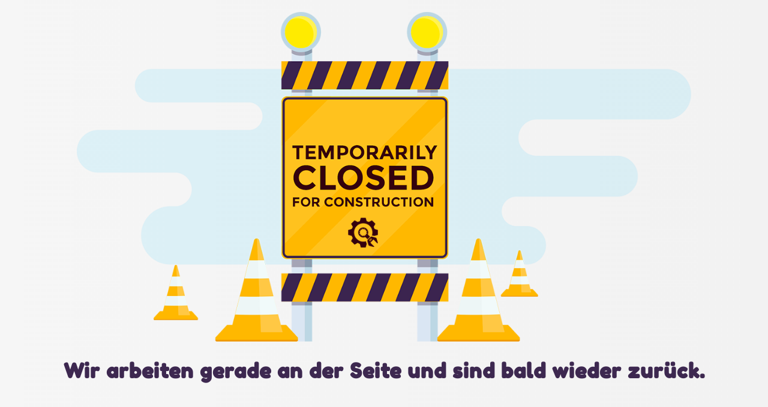

--- FILE ---
content_type: text/html; charset=UTF-8
request_url: https://www.akademiefuerdenmittelstand.com/din-logo-kl/
body_size: 468
content:
<!doctype html>
<html lang="en">
<head>
<meta charset="utf-8">
<meta http-equiv="X-UA-Compatible" content="IE=edge">
<meta name="viewport" content="width=device-width, initial-scale=1">
<title>Akademie für den Mittelstand - Wartung</title>
<meta name="description" content="Europaweit agierendes Kompetenz- und Bildungszentrum" />
<meta name="generator" content="Kostenloses Wartungsmodus-Plugin für WordPress">
<link href="https://fonts.bunny.net/css?family=Fredoka+One" rel="stylesheet">    <link rel="stylesheet" href='//www.akademiefuerdenmittelstand.com/wp-content/cache/wpfc-minified/lyhmucen/fn4xl.css' type="text/css">
<link rel="stylesheet" href='//www.akademiefuerdenmittelstand.com/wp-content/cache/wpfc-minified/lz1kqz3t/fn4xl.css' type="text/css">
<link rel="stylesheet" href='//www.akademiefuerdenmittelstand.com/wp-content/cache/wpfc-minified/laepxa9s/fn4xl.css' type="text/css">
<link rel="stylesheet" href='//www.akademiefuerdenmittelstand.com/wp-content/cache/wpfc-minified/e6mh9l50/fn4xl.css' type="text/css">
<link rel="icon" href="https://www.akademiefuerdenmittelstand.com/wp-content/plugins/under-construction-page/themes/images/favicon.png" />
</head>
<body>
<div id="hero-image">
<img src="https://www.akademiefuerdenmittelstand.com/wp-content/plugins/under-construction-page/themes/closed/closed.png" alt="Site is Temporarily Closed for Construction" title="Site is Temporarily Closed for Construction">
</div>
<div class="container">
<div class="row">
<div class="col-xs-12 col-md-12 col-lg-12">
<h1>Wir arbeiten gerade an der Seite und sind bald wieder zurück.</h1>
</div>
</div>
<div class="row">
<div class="col-xs-12 col-md-8 col-md-offset-2 col-lg-offset-2 col-lg-8">
<p class="content"></p>
</div>
</div>
<div class="row" id="social">
<div class="col-xs-12 col-md-12 col-lg-12">
</div>
</div>
</div>
</body>
</html><!-- WP Fastest Cache file was created in 0.144 seconds, on 21. January 2026 @ 19:20 --><!-- need to refresh to see cached version -->

--- FILE ---
content_type: text/css
request_url: https://www.akademiefuerdenmittelstand.com/wp-content/cache/wpfc-minified/lz1kqz3t/fn4xl.css
body_size: 68
content:
.content img {
max-width: 100%;
height: auto;
}
#linkback {
font-size: small;
text-align: center;
opacity: 0.55;
margin: 10px;
}
#login-button {
position: relative;
right: 0;
bottom: 50px;
text-align: right;
float: right;
margin-bottom: 20px;
}
#login-button a {
background-color: rgba(70, 70, 70, 1);
border-radius: 5px 0 0 5px;
opacity: 0.3;
padding: 10px;
color: #ffffff;
display: inline-block;
}
#login-button a:hover {
box-shadow: 0 4px 5px 0 rgba(0,0,0,0.14), 0 1px 10px 0 rgba(0,0,0,0.12), 0 2px 4px -1px rgba(0,0,0,0.3);
opacity: 1;
}
@media(max-width:767px){
#login-button {
bottom: 5px;
}
#login-button a {
padding: 5px;
}
#social a i {
margin: 5px;
}
}

--- FILE ---
content_type: text/css
request_url: https://www.akademiefuerdenmittelstand.com/wp-content/cache/wpfc-minified/laepxa9s/fn4xl.css
body_size: 184
content:
html {
height: 100%;
padding: 0;
margin: 0;
}
body {
font-weight: 400;
font-size: 16px;
line-height: 150%;
color: #3d2850;
background: #f2f2f2;
background: -webkit-linear-gradient(to left, #f2f2f2, #f6f6f6);
background: linear-gradient(to left, #f2f2f2, #f6f6f6);
padding: 0;
margin: 0;
background-repeat: no-repeat;
background-attachment: fixed;
}
#hero-image {
text-align: center;
margin: 20px auto 10px auto;
}
#hero-image img {
max-width: 80%;
}
h1 {
font-size: 34px;
color: #3d2850;
font-family: "Fredoka One", sans-serif;
font-weight: 600;
margin: 20px 0 30px 0;
text-align: center;
letter-spacing: 1px;
}
.content {
text-align: center;
font-family: "Helvetica", "Arial", sans-serif;
}
#social {
text-align: center;
margin-top: 30px;
}
#social a i {
color: #23272a;
margin: 10px;
box-sizing: content-box;
}
#social a:hover i {
color: #ee9825;
}
@media(max-width:767px){
h1 {
font-size: 30px;
margin: 10px 0 30px 0;
font-weight: 500;
}
#hero-image img {
max-width: 95%;
}
}